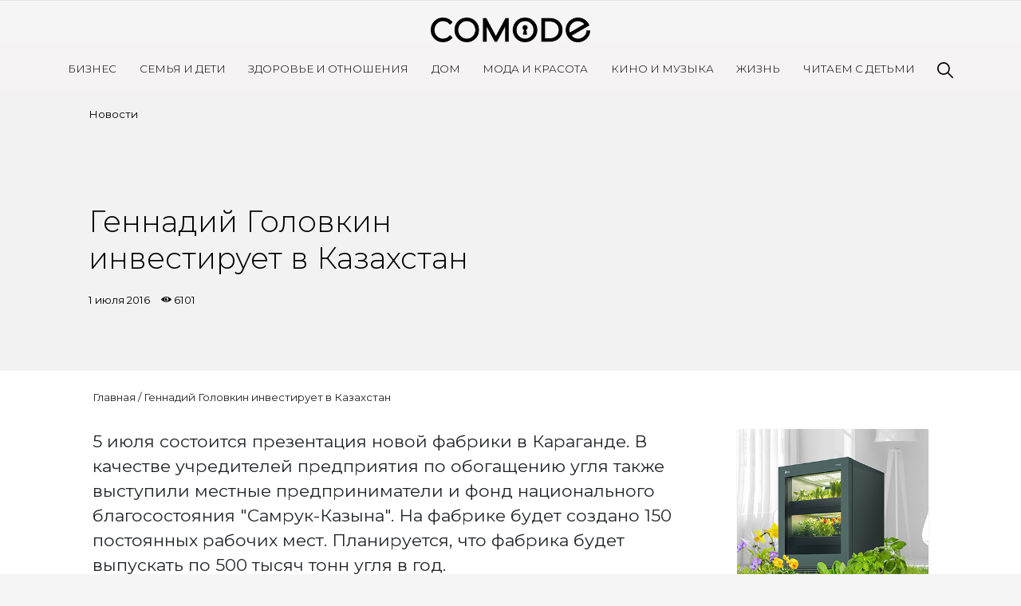

--- FILE ---
content_type: text/html; charset=UTF-8
request_url: https://comode.kz/post/gennadij-golovkin-investiruet-v-kazahstan
body_size: 7325
content:
<!doctype html>
<html lang="ru">
<head>
    <meta charset="UTF-8">
    <meta name="viewport"
          content="width=device-width, user-scalable=no, initial-scale=1.0, maximum-scale=1.0, minimum-scale=1.0, viewport-fit=cover">
    <meta http-equiv="X-UA-Compatible" content="ie=edge">
    <meta name="description" content="Самое популярное в Казахстане интернет-пространство для женщин. На Comode.kz освещаются наиболее актуальные темы и новости. Именно здесь современные женщины могут найти ответы на все интересующие их вопросы и советы лучших экспертов.">
    <title>Геннадий Головкин инвестирует в Казахстан</title>
    <meta name="keywords" content="" />
    <meta property="og:url"   content="https://comode.kz/post/gennadij-golovkin-investiruet-v-kazahstan" />
    <meta property="og:title" content="Геннадий Головкин инвестирует в Казахстан" />
    <meta name="dcterms.rightsHolder" content="Jackscode.kz">
    <meta name="author" content="Daulet Myrzan">
    
    
    <script src="https://cdn.admixer.net/scripts3/loader2.js" async data-inv="//inv-nets.admixer.net/" data-r="single" data-sender="admixer" data-bundle="desktop"></script>

    <link rel="preconnect" href="https://fonts.googleapis.com">
    <link rel="preconnect" href="https://fonts.gstatic.com" crossorigin>
    <link href="https://fonts.googleapis.com/css2?family=Montserrat:ital,wght@0,100..900;1,100..900&display=swap" rel="stylesheet">

    <link rel="preconnect" href="https://fonts.googleapis.com">
    <link rel="preconnect" href="https://fonts.gstatic.com" crossorigin>
    <link href="https://fonts.googleapis.com/css2?family=Montserrat:ital,wght@0,100..900;1,100..900&family=Raleway:ital,wght@0,100..900;1,100..900&display=swap" rel="stylesheet">



                    
    <!-- Google Tag Manager -->
    <script>(function(w,d,s,l,i){w[l]=w[l]||[];w[l].push({'gtm.start':
            new Date().getTime(),event:'gtm.js'});var f=d.getElementsByTagName(s)[0],
            j=d.createElement(s),dl=l!='dataLayer'?'&l='+l:'';j.async=true;j.src=
            'https://www.googletagmanager.com/gtm.js?id='+i+dl;f.parentNode.insertBefore(j,f);
        })(window,document,'script','dataLayer','GTM-W5VJ353');</script>
    <!-- End Google Tag Manager -->

    <link rel="icon" type="image/svg+xml" href="/img/favicon.svg">
    <link rel="stylesheet" href="https://stackpath.bootstrapcdn.com/bootstrap/4.5.2/css/bootstrap.min.css" integrity="sha384-JcKb8q3iqJ61gNV9KGb8thSsNjpSL0n8PARn9HuZOnIxN0hoP+VmmDGMN5t9UJ0Z" crossorigin="anonymous">
        <meta property="og:image" content="https://comode.kz/media/post/0c/14673736464627.jpg" />
    <meta property="og:type"               content="article" />
    <link rel="stylesheet" href="https://comode.kz/css/slick.css">
    <link rel="stylesheet" href="https://comode.kz/css/slick-theme.css">
    <link rel="stylesheet" href="https://comode.kz/css/jssocials.css">
    <link rel="stylesheet" href="https://comode.kz/css/jssocials-theme-flat.css">
    
    <link rel="stylesheet" href="https://comode.kz/css/fonts.css">
    <link rel="stylesheet" href="https://comode.kz/css/app.css?v=12.0">
    <link rel="stylesheet" href="https://comode.kz/css/media.css?v=5.2">
    
</head>
<body>
    <!-- Google Tag Manager (noscript) -->
    <noscript>
        <iframe src="https://www.googletagmanager.com/ns.html?id=GTM-W5VJ353" height="0" width="0"
                style="display:none;visibility:hidden"></iframe>
    </noscript>
    <!-- End Google Tag Manager (noscript) -->
    <canvas id="let_it_snow"></canvas>

    <div class="container-fluid px-0">
        <header class="blog-header">
            <div class="main-wrapper">
                <div class="blog-header-content">
                    <form action="/search" class="search-form-mobile">
                        <input type="text" name="query" required class="search-input">
                        <img src="https://comode.kz/img/search.svg" alt="Картинка" class="search-icon" width="20">
                    </form>

                    <a class="blog-header-logo text-dark" href="/"><img src="https://comode.kz/img/logo.png"></a>
                </div>
                <div class="menu"></div>
            </div>

            <nav class="site-header py-3 ">
                <div class="container d-flex flex-column flex-md-row justify-content-between">
                                            <a class="py-2 d-none d-md-inline-block" href="https://comode.kz/rubric/business">Бизнес</a>
                                            <a class="py-2 d-none d-md-inline-block" href="https://comode.kz/rubric/semija-i-deti">Семья и дети</a>
                                            <a class="py-2 d-none d-md-inline-block" href="https://comode.kz/rubric/zdorove-i-otnoshenia">Здоровье и отношения</a>
                                            <a class="py-2 d-none d-md-inline-block" href="https://comode.kz/rubric/dom">Дом</a>
                                            <a class="py-2 d-none d-md-inline-block" href="https://comode.kz/rubric/moda-i-krasota">Мода и красота</a>
                                            <a class="py-2 d-none d-md-inline-block" href="https://comode.kz/rubric/zvezdy">Кино и Музыка</a>
                                            <a class="py-2 d-none d-md-inline-block" href="https://comode.kz/rubric/life">Жизнь</a>
                                            <a class="py-2 d-none d-md-inline-block" href="https://comode.kz/rubric/skazki">Читаем с детьми</a>
                                        <a class="py-2 d-none d-md-inline-block search-item" href="javascript:void(0)">
                        <form action="/search" class="search-form">
                            <input type="text" name="query" required class="search-input">
                        </form>
                        <img src="/img/search.svg" alt="Картинка" class="search-icon" width="20">
                    </a>
                </div>
                <div class="socials-mobile">
                    
                    
                    <a href="https://www.instagram.com/comodekz/"><div class="social-item social-instagram"></div></a>
                    <a href="https://www.youtube.com/channel/UCrxsr_AUUm1X-UYsR73EnJw"><div class="social-item social-youtube"></div></a>
                </div>
            </nav>

            <nav class="site-header fixed border-bottom hidden-mobile pt-1 pb-2 bg-white">
                <div class="container d-flex flex-column flex-md-row justify-content-between">
                                            <a class="py-2 d-none d-md-inline-block" href="https://comode.kz/rubric/business">Бизнес</a>
                                            <a class="py-2 d-none d-md-inline-block" href="https://comode.kz/rubric/semija-i-deti">Семья и дети</a>
                                            <a class="py-2 d-none d-md-inline-block" href="https://comode.kz/rubric/zdorove-i-otnoshenia">Здоровье и отношения</a>
                                            <a class="py-2 d-none d-md-inline-block" href="https://comode.kz/rubric/dom">Дом</a>
                                            <a class="py-2 d-none d-md-inline-block" href="https://comode.kz/rubric/moda-i-krasota">Мода и красота</a>
                                            <a class="py-2 d-none d-md-inline-block" href="https://comode.kz/rubric/zvezdy">Кино и Музыка</a>
                                            <a class="py-2 d-none d-md-inline-block" href="https://comode.kz/rubric/life">Жизнь</a>
                                            <a class="py-2 d-none d-md-inline-block" href="https://comode.kz/rubric/skazki">Читаем с детьми</a>
                                        <a class="py-2 d-none d-md-inline-block search-item" href="#"><img src="/img/search.svg" alt="Картинка" width="20"></a>
                </div>
            </nav>
        </header>
        	<div style="display: none"></div>
    <div class="container-fluid px-0 main-content">
        <div class="article-header ">
            <div class="article-bg" style="background-color: #2340AD; ">
            	
            </div>
            <div class="container-fliuid stylized-container mx-auto px-0">
                <div class="row mx-0">
                	<div class="col-md-5 order-md-2 vertical-img-block" style="display: flex;">


                                                    <img src="" alt="" style="display: flex; width: 100%; object-fit:cover;">
                                            </div>
                    <div class="col-md-6 py-3 order-md-1">
                                                <div class="article-categories">
                            <a href="/category/novosti">Новости</a>
                        </div>
                                                
                        <h1 style="width: 100%;  ">Геннадий Головкин инвестирует в Казахстан</h1>
                
                        <div class="article-date">
                            1 июля 2016
                            <span class="views-count">6101</span>
                        </div>
                        
                    </div>


                   
                    
                </div>
                
                
            </div>
        </div>
    </div>
    <div class="container-fluid bg-white p-4 pb-5" id="article" style="background-color:!important;">
        <div class="stylized-container mx-auto">
            <div class="breadcrumb"><a href="/">Главная</a>&nbsp;/&nbsp;<a href="javascript:void(0);">Геннадий Головкин инвестирует в Казахстан</a></div>
            <div class="row">
                <div class="col-md-9">
                                                            <div class="article-body">
                        <p>5 июля состоится презентация новой фабрики в Караганде. В качестве учредителей предприятия по обогащению угля также выступили местные предприниматели и фонд национального благосостояния "Самрук-Казына". На фабрике будет создано 150 постоянных рабочих мест. Планируется, что фабрика будет выпускать по 500 тысяч тонн угля в год.</p>

<p style="text-align:center;"><img alt="" src="/media/images/images/1453979322_a.jpg" style="width:600px;height:344px;" /></p>

<p><em style="line-height:1.4;">"Идея появилась после тех конкретных слов нашего Президента Нурсултана Абишевича, когда он сказал: "Давай, побей их, как следует,и возвращайся домой". То есть, можно сказать, по поручению президента я решил инвестировать в Казахстан. Надо сделать хорошее для родины, отдать должное", - прокомментировал телеканалу «Хабар» <a href="http://comode.kz/post/vybor-zvezd/gennadij-golovkino-strane-ottse-i-korejskoj-kuhne/" target="_blank">Геннадий Головкин</a>. </em><span style="line-height:1.4;">Кстати, угольная промышленность выбрана не случайно – отец Геннадия в свое время 35 лет проработал в шахте.</span></p>

<p><span style="line-height:1.4;">Кстати, это не первый шаг GGG в сторону бизнеса. </span><strong style="line-height:1.4;">Титулованный боксер в прошлом году купил участок земли – 400 м вдоль берега Большого озера в Каркаралинске.</strong><span style="line-height:1.4;"> Сообщалось, что он организовал там строительство туристического комплекса.</span></p>

<p><strong style="line-height:1.4;">Также Головкин строит за своей счет большой спортивный комплекс на одной из улиц в Майкудуке в Караганде, откуда боксер родом</strong><span style="line-height:1.4;">. Открытие планируется в этом году.</span></p>

<p style="text-align:center;"><img alt="" src="/media/images/images/photo_45964.jpg" style="width:600px;height:400px;" /></p>

<p><strong style="line-height:1.4;">Кроме того, Геннадий зарегистрировал торговую марку GGG для выпуска одежды и сувениров.  </strong><span style="line-height:1.4;">Ассортимент интернет-магазина Shopggg.com не так широк, но бейсболку с логотипом GGG можно приобрести за 33 доллара, в 30 долларов обойдется футболка. Стоимость поло команды GGG составляет 50 долларов, а толстовки - 60.</span></p>

<p>Но многие из нас хорошо помнят, как в прошлом году после победы на Давидом Лемье Головкин прямо заявил телеканалу HBO:</p>

<p style="text-align:center;"><img alt="" src="/media/images/images/J4Q62z61tANwefrj4CBVzi3e4jxH8o.jpg" style="width:600px;height:338px;" /></p>

<p><em>«Я не бизнесмен, я всего лишь боксер. Мое дело - выходить на ринг и радовать своих фанатов хорошим боксом». </em></p>

<p><span style="line-height:1.4;">Кстати, именно этот популярный американский телеканал HBO прибыл в начале июня в  Караганду для съемок ролика о Гене. Съемки прошли в боксерском зале, который стал первым для братьев Геннадия и Максима Головкиных.</span></p>

<p style="text-align:center;"><img alt="" src="/media/images/images/uPook91SmaA.jpg" style="width:375px;height:500px;" /></p>

<p><strong>А буквально на днях Головкин побывал в Атырау по приглашению областного управления физической культуры и спорта</strong>. GGG провел мастер-класс для молодых атырауских боксеров, а также сьал почетным гостем календарного матча чемпионата Казахстана по футболу между командами «Атырау» и «Тобол».</p>

<p style="text-align:center;"><img alt="" src="/media/images/images/photo_79231.jpg" style="width:460px;height:320px;" /></p>

<p>К слову, кандидатура Геннадия была выдвинута на выборы в Мажилис Парламента РК в марте этого года.</p>

<p style="text-align:center;"><img alt="" src="/media/images/images/maxresdefault(25).jpg" style="width:600px;height:415px;" /></p>

<p><strong>Но самым трогательным моментом за последнее время стала встреча Головкина с детьми из онкологического центра Алматы</strong>. Гена исполнил мечту детей, навестив их в больнице. Волонтер Айгуль Абсаметова четыре месяца добивалась через помощников возможности встречи маленьких пациентов с именитым спортсменом. Но как только об этом узнал сам Гена, он вылетел в Казахстан. <span style="line-height:1.4;">От радости встречи со своим кумиром парализованный мальчик Рустем смог пожать руку любимому боксеру.</span></p>

<p style="text-align:center;"><img alt="" src="/media/images/images/82045_tn.jpg" style="width:427px;height:570px;" /></p>

<p>Что же касается его спортивных планов, то Головкину осталось завоевать только титул WBO, который принадлежит непобежденному британцу Билли Джо Сондерсу. Если это произойдет, Головкин станет абсолютным чемпионом в среднем весе с 2006 года.</p>

<p style="text-align:center;"><img alt="" src="/media/images/images/8WVfMFMzMp4.jpg" style="width:600px;height:409px;" /></p>

<p>В конце августа мы снова будем болеть за GGG, который вероятнее всего, встретится с британским боксером Крисом Юбенк-младшим.</p>
                    </div>
                   
                </div>
                <div class="col-md-3">
                                        <div class="similar-posts">
                                            <div class="post shadow-sm">
                            <a href="innovacii-lg-polucili-bolsoe-kolicestvo-nagrad-na-vystavke-ces-2022">
                                <div class="post-img similar-post-img" style="background-image: url('/images/Comode 20 01 2022 540x400 copy.jpg')"></div>
                            </a>
                            <div class="post-details">
                                <div class="post-label">Новости</div>
                                <a href="innovacii-lg-polucili-bolsoe-kolicestvo-nagrad-na-vystavke-ces-2022"><div class="post-title">Инновации LG получили большое количество наград на выставке CES-2022</div></a>
                                <div class="post-date">20 января 2022
                                    <span class="views-count">14439</span>
                                </div>
                            </div>
                        </div>
                                            <div class="post shadow-sm">
                            <a href="10-let-comodekz-prazdnik-kotoryi-ostanetsya-s-nami">
                                <div class="post-img similar-post-img" style="background-image: url('/images/frame-1 (4).png')"></div>
                            </a>
                            <div class="post-details">
                                <div class="post-label">Новости</div>
                                <a href="10-let-comodekz-prazdnik-kotoryi-ostanetsya-s-nami"><div class="post-title">10 лет Comode.kz:<br>праздник, который останется с нами</div></a>
                                <div class="post-date">12 марта 2025
                                    <span class="views-count">2265</span>
                                </div>
                            </div>
                        </div>
                                            <div class="post shadow-sm">
                            <a href="virtualnaya-riya-kim-prezentuet-novinki-ot-lg">
                                <div class="post-img similar-post-img" style="background-image: url('/images/540х400.png')"></div>
                            </a>
                            <div class="post-details">
                                <div class="post-label">Новости</div>
                                <a href="virtualnaya-riya-kim-prezentuet-novinki-ot-lg"><div class="post-title">Виртуальная Рия Ким презентует новинки от LG</div></a>
                                <div class="post-date">14 января 2021
                                    <span class="views-count">11900</span>
                                </div>
                            </div>
                        </div>
                                        </div>
                </div>
            </div>
        </div>
    </div>
    
        <div class="container-fluid stylized-container footer mb-5 py-3">
            <div class="mb-5">
                <img src="https://comode.kz/img/logo.png" class="footer-logo" alt="Картинка" width="300">
            </div>
            <div class="row">
                <div class="col-md-6">
                    <div class="row">
                                                    <div class="col-md-4 ">
                                <ul class="footer-ul">
                                                                            <li class="footer-item"><a href="/page/rules">Правила сайта</a></li>
                                                                            <li class="footer-item"><a href="/contacts">Связаться с нами</a></li>
                                                                    </ul>
                            </div>
                                                    <div class="col-md-4  hidden-mobile ">
                                <ul class="footer-ul">
                                                                            <li class="footer-item"><a href="https://comode.kz/rubric/business">Бизнес</a></li>
                                                                            <li class="footer-item"><a href="https://comode.kz/rubric/semija-i-deti">Семья и дети</a></li>
                                                                            <li class="footer-item"><a href="https://comode.kz/rubric/zdorove-i-otnoshenia">Здоровье и отношения</a></li>
                                                                    </ul>
                            </div>
                                                    <div class="col-md-4  hidden-mobile ">
                                <ul class="footer-ul">
                                                                            <li class="footer-item"><a href="https://comode.kz/rubric/dom">Дом</a></li>
                                                                            <li class="footer-item"><a href="https://comode.kz/rubric/moda-i-krasota">Мода и красота</a></li>
                                                                            <li class="footer-item"><a href="https://comode.kz/rubric/zvezdy">Кино и музыка</a></li>
                                                                            <li class="footer-item"><a href="https://comode.kz/rubric/life">Жизнь</a></li>
                                                                    </ul>
                            </div>
                                            </div>
                </div>
                <div class="col-md-6 text-md-right">
                    <div class="socials">
                        
                        
                        <a href="https://www.instagram.com/comodekz/"><div class="social-item social-instagram"></div></a>
                        <a href="https://www.youtube.com/channel/UCrxsr_AUUm1X-UYsR73EnJw"><div class="social-item social-youtube"></div></a>
                    </div>
                </div>
            </div>
        </div>
        <footer>
            <span>&copy; 2026, Comode.kz.</span><span>Comode.kz – лучший онлайн-журнал для женщин, ведущее экспертное сообщество и главный рекомендательный сервис</span>
        </footer>
    </div>
    <script src="https://code.jquery.com/jquery-3.5.1.min.js"></script>
    <script src="https://cdn.jsdelivr.net/npm/popper.js@1.16.1/dist/umd/popper.min.js" integrity="sha384-9/reFTGAW83EW2RDu2S0VKaIzap3H66lZH81PoYlFhbGU+6BZp6G7niu735Sk7lN" crossorigin="anonymous"></script>
    <script src="https://stackpath.bootstrapcdn.com/bootstrap/4.5.2/js/bootstrap.min.js" integrity="sha384-B4gt1jrGC7Jh4AgTPSdUtOBvfO8shuf57BaghqFfPlYxofvL8/KUEfYiJOMMV+rV" crossorigin="anonymous"></script>
    <script src="https://comode.kz/js/app.js?v=4.2"></script>
            <script src="https://comode.kz/js/jssocials.min.js"></script>
    <script src="https://comode.kz/js/slick.min.js"></script>
    <script>
        $(document).ready(function () {
            $(".share-socials-white").jsSocials({
                showLabel: false,
                shares: [{
                    share: "telegram",
                    logo: "/img/social/telegram-white.svg",
                }, {
                    share: "facebook",
                    logo: "/img/social/facebook-white.svg",
                }, {
                    share: "whatsapp",
                    logo: "/img/social/whatsapp-white.svg",
                }, {
                    share: "email",
                    logo: "/img/social/mail-white.svg",
                }, {
                    share: "twitter",
                    logo: "/img/social/twitter-white.svg",
                }]
            });

            $(".share-socials-black").jsSocials({
                showLabel: false,
                shares: [{
                    share: "telegram",
                    logo: "/img/social/telegram.svg",
                }, {
                    share: "facebook",
                    logo: "/img/social/facebook.svg",
                }, {
                    share: "whatsapp",
                    logo: "/img/social/whatsapp.svg",
                }, {
                    share: "email",
                    logo: "/img/social/mail.svg",
                }, {
                    share: "twitter",
                    logo: "/img/social/twitter.svg",
                }]
            });

            function processGalleries() {
                let ids = [];

                $('.gallery-placeholder').each(function () {
                    let id = parseInt($(this).attr('class').replace(/[^0-9]/gi,''));
                    ids.push(id);
                });

                $.ajax({
                    url: "/get-galleries",
                    data: {
                        ids: ids,
                    },
                    success (response) {
                        if (response['status'] === 'ok') {
                            let html = $(response['data']);
                            for (let i = 0; i < html.length; i++) {
                                let slider = $(html[i]);
                                $(".article-body").find('.__gallery__' + slider.data('id') + '__').html(slider);
                            }

                            $('.article-body').find('.slick-slider').slick({
                                slidesToShow: 1,
                                arrows: true,
                                dots: true,
                            });
                        }
                    }
                });
            }

            processGalleries();

            $('.article-body').find('img').each(function (i) {
                let k = $(this).outerWidth() / $(this).outerHeight();

                if ($(window).outerWidth() < 768 || k >= 1.7) {
                    $(this).css({
                        'width': '100%',
                        'height': 'initial'
                    });
                    const $elem = $(this);
                    $elem[0].style.setProperty('height', 'initial', 'important');
                }
            });



            $(".top-images").slick({
                slidesToShow: 1,
            });
            $(".page-slider").slick({
                slidesToShow: 1,
            });

        });
    </script>
    <style>
        .slick-slider .slick-track, .slick-slider .slick-list {
            height: 100%;
        }
    </style>
</body>
</html>
